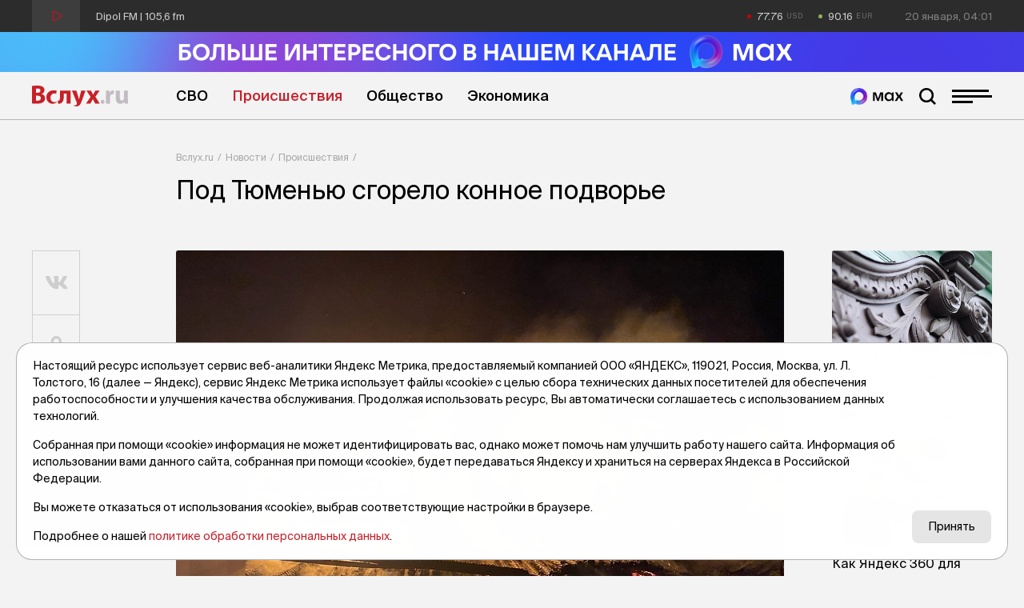

--- FILE ---
content_type: text/html; charset=UTF-8
request_url: https://vsluh.ru/novosti/proisshestviya/pod-tyumenyu-sgorelo-konnoe-podvore_387275/
body_size: 13166
content:
<!DOCTYPE html>
<html lang="ru" prefix="og: http://ogp.me/ns#">
<head>

	<meta charset="utf-8">
	<meta http-equiv="X-UA-Compatible" content="IE=edge">
	<meta name="viewport" content="width=device-width, initial-scale=1">

	<link rel="apple-touch-icon" sizes="180x180" href="/local/templates/main/images/favicon/apple-touch-icon.png">
	<link rel="icon" type="image/png" sizes="32x32" href="/local/templates/main/images/favicon/favicon-32x32.png">
	<link rel="icon" type="image/png" sizes="16x16" href="/local/templates/main/images/favicon/favicon-16x16.png">
	<link rel="manifest" href="/local/templates/main/images/favicon/site.webmanifest">
	<link rel="mask-icon" href="/local/templates/main/images/favicon/safari-pinned-tab.svg" color="#C72128">
	<link rel="shortcut icon" href="/local/templates/main/images/favicon/favicon.ico">
	<meta name="apple-mobile-web-app-title" content="Вслух.ру">
	<meta name="application-name" content="Вслух.ру">
	<meta name="msapplication-TileColor" content="#C72128">
	<meta name="msapplication-config" content="/local/templates/main/images/favicon/browserconfig.xml">
	<meta name="theme-color" content="#ffffff">

	<title>Под Тюменью сгорело конное подворье | Вслух.ru</title>

	
	<!-- open graph -->
	<meta property="og:site_name" content="Вслух.ru">	<meta property="og:type" content="article">	<meta property="og:url" content="https://vsluh.ru/novosti/proisshestviya/pod-tyumenyu-sgorelo-konnoe-podvore_387275/">	<meta property="og:title" content="Под Тюменью сгорело конное подворье">	<meta property="og:description" content="Животные не пострадали, но теперь им негде жить. ">	<meta property="og:image" content="https://vsluh.ru/upload/archive/novosti/proisshestviya/dd6/pod-tyumenyu-sgorelo-konnoe-podvore_387275/images/w060fyf6yyundje64dkqhoj8jm51ll3z.jpg">	<meta property="og:image:secure_url" content="https://vsluh.ru/upload/archive/novosti/proisshestviya/dd6/pod-tyumenyu-sgorelo-konnoe-podvore_387275/images/w060fyf6yyundje64dkqhoj8jm51ll3z.jpg">	<meta property="og:image:width" content="1280">	<meta property="og:image:height" content="960">	<meta property="og:image:type" content="image/jpeg">	<meta property="twitter:url" content="https://vsluh.ru/novosti/proisshestviya/pod-tyumenyu-sgorelo-konnoe-podvore_387275/">	<meta property="twitter:title" content="Под Тюменью сгорело конное подворье">	<meta property="twitter:description" content="Животные не пострадали, но теперь им негде жить. ">	<meta property="twitter:card" content="summary_large_image">	<meta property="twitter:image" content="https://vsluh.ru/upload/archive/novosti/proisshestviya/dd6/pod-tyumenyu-sgorelo-konnoe-podvore_387275/images/w060fyf6yyundje64dkqhoj8jm51ll3z.jpg">	<link rel="image_src" href="https://vsluh.ru/upload/archive/novosti/proisshestviya/dd6/pod-tyumenyu-sgorelo-konnoe-podvore_387275/images/w060fyf6yyundje64dkqhoj8jm51ll3z.jpg">	<meta name="title" content="Под Тюменью сгорело конное подворье">	<!-- /open graph -->

			
						
	<meta http-equiv="Content-Type" content="text/html; charset=UTF-8" />
<meta name="robots" content="index, follow" />
<meta name="keywords" content="Под Тюменью сгорело конное подворье" />
<meta name="description" content="Животные не пострадали, но теперь им негде жить. " />
<link rel="canonical" href="https://vsluh.ru/novosti/proisshestviya/pod-tyumenyu-sgorelo-konnoe-podvore_387275/" />
<script data-skip-moving="true">(function(w, d, n) {var cl = "bx-core";var ht = d.documentElement;var htc = ht ? ht.className : undefined;if (htc === undefined || htc.indexOf(cl) !== -1){return;}var ua = n.userAgent;if (/(iPad;)|(iPhone;)/i.test(ua)){cl += " bx-ios";}else if (/Windows/i.test(ua)){cl += ' bx-win';}else if (/Macintosh/i.test(ua)){cl += " bx-mac";}else if (/Linux/i.test(ua) && !/Android/i.test(ua)){cl += " bx-linux";}else if (/Android/i.test(ua)){cl += " bx-android";}cl += (/(ipad|iphone|android|mobile|touch)/i.test(ua) ? " bx-touch" : " bx-no-touch");cl += w.devicePixelRatio && w.devicePixelRatio >= 2? " bx-retina": " bx-no-retina";if (/AppleWebKit/.test(ua)){cl += " bx-chrome";}else if (/Opera/.test(ua)){cl += " bx-opera";}else if (/Firefox/.test(ua)){cl += " bx-firefox";}ht.className = htc ? htc + " " + cl : cl;})(window, document, navigator);</script>


<link href="/bitrix/cache/css/s1/main/template_fe14d85fff1c09aa6ac3aad70510e7a5/template_fe14d85fff1c09aa6ac3aad70510e7a5_v1.css?1764919847129289" type="text/css"  data-template-style="true" rel="stylesheet" />







	<!-- Yandex.RTB -->
<script data-skip-moving="true">window.yaContextCb=window.yaContextCb||[]</script>
<script data-skip-moving="true" src="https://yandex.ru/ads/system/context.js" async></script>


</head>
<body class="newip">

	<!-- Yandex.Metrika counter -->
<script data-skip-moving="true">
   (function(m,e,t,r,i,k,a){m[i]=m[i]||function(){(m[i].a=m[i].a||[]).push(arguments)};
   m[i].l=1*new Date();
   for (var j = 0; j < document.scripts.length; j++) {if (document.scripts[j].src === r) { return; }}
   k=e.createElement(t),a=e.getElementsByTagName(t)[0],k.async=1,k.src=r,a.parentNode.insertBefore(k,a)})
   (window, document, "script", "https://mc.yandex.ru/metrika/tag.js", "ym");

   ym(55893754, "init", {
        clickmap:true,
        trackLinks:true,
        accurateTrackBounce:true,
        webvisor:true
   });
</script>
<noscript><div><img src="https://mc.yandex.ru/watch/55893754" style="position:absolute; left:-9999px;" alt="" /></div></noscript>
<!-- /Yandex.Metrika counter -->

<!--LiveInternet counter-->
<script data-skip-moving="true">
new Image().src = "//counter.yadro.ru/hit?r"+
escape(document.referrer)+((typeof(screen)=="undefined")?"":
";s"+screen.width+"*"+screen.height+"*"+(screen.colorDepth?
screen.colorDepth:screen.pixelDepth))+";u"+escape(document.URL)+
";h"+escape(document.title.substring(0,150))+
";"+Math.random();</script>
<!--/LiveInternet-->


	<div id="panel"></div>

	<div class="topline">
		<div class="container topline__wrapper">
			<div class="radio topline__left" data-src="https://icecast-sibinformburo.cdnvideo.ru/dipolfm">
				<div class="radio__wrapper">
					<div class="radio__play"></div>
					<div class="radio__title">Dipol FM | 105,6 fm</div>
				</div>
			</div>
			<div class="topline__right">
				<div class="curs topline__curs">
					<div class="curs__item curs--usd curs--red" id="usd">
						<!--'start_frame_cache_usd'-->77.76<!--'end_frame_cache_usd'-->					</div>
					<div class="curs__item curs--eur curs--green" id="eur">
						<!--'start_frame_cache_eur'-->90.16<!--'end_frame_cache_eur'-->					</div>
				</div>
				<div class="topline__datetime" id="datetime"></div>
			</div>
		</div>
	</div>

	<header class="header">
	    <div>
          <a href="https://max.ru/vsluh_ru" target="_blank">
            <picture>
              <source media="(max-width: 768px)" srcset="https://vsluh.ru/local/templates/main/images/Max_banner_mob.png" />
              <img src="https://vsluh.ru/local/templates/main/images/Max_banner_site.png" alt="Max banner"  style="width: 100%; height: auto;">
            </picture>
          </a>
        </div>
		<div class="container">
			<div class="header__wrapper">
				<div class="logo header__logo"><a href="/" class="logo__link">Вслух.ru</a></div>
				<div class="nav header__nav">
					<!--'start_frame_cache_LkGdQn'-->
	<ul class="nav__list">
									<li class="nav__item"><a href="/novosti/svo/" class="nav__link" title="СВО">СВО</a></li>
												<li class="nav__item"><a href="/novosti/proisshestviya/" class="nav__link nav__link--active" title="Происшествия">Происшествия</a></li>
												<li class="nav__item"><a href="/novosti/obshchestvo/" class="nav__link" title="Общество">Общество</a></li>
												<li class="nav__item"><a href="/novosti/ekonomika/" class="nav__link" title="Экономика">Экономика</a></li>
						</ul>
<!--'end_frame_cache_LkGdQn'-->				</div>
				<div class="header__burger">
					<a href="https://max.ru/vsluh_ru" target="_blank" class="max-btn" title="Мы в Мах"></a>
					<div class="search-btn"></div>
					<div class="burger"><span></span></div>
				</div>
				<div class="header__search search">
					<form action="/search/" class="form search__form">
	<input type="submit" value="">
	<input type="text" name="q" value="" maxlength="50" placeholder="Поиск публикации"></form>				</div>
			</div>
		</div>
	</header>
    
    <div class="divider-1_6rem"></div>
    <div class="divider-1_6rem"></div>
	<div class="nav-over">
		<div class="nav-over__wrapper">
			<div class="nav-over__close" data-click=".burger"></div>
			<!--'start_frame_cache_XEVOpk'-->
	<div class="nav-over__list">
									<a href="/novosti/proisshestviya/" class="nav-over__item nav-over__item--active" title="Происшествия">Происшествия</a>
												<a href="/novosti/besedy/" class="nav-over__item" title="Беседы">Беседы</a>
												<a href="/novosti/transport/" class="nav-over__item" title="Транспорт">Транспорт</a>
												<a href="/novosti/obshchestvo/" class="nav-over__item" title="Общество">Общество</a>
												<a href="/novosti/nedvizhimost/" class="nav-over__item" title="Недвижимость">Недвижимость</a>
												<a href="/novosti/obzor/" class="nav-over__item" title="Обзор">Обзор</a>
												<a href="/novosti/politika/" class="nav-over__item" title="Политика">Политика</a>
												<a href="/novosti/kultura/" class="nav-over__item" title="Культура">Культура</a>
												<a href="/novosti/dengi/" class="nav-over__item" title="Деньги">Деньги</a>
												<a href="/novosti/podkasty/" class="nav-over__item" title="Подкасты">Подкасты</a>
												<a href="/novosti/sport/" class="nav-over__item" title="Спорт">Спорт</a>
												<a href="/novosti/ekonomika/" class="nav-over__item" title="Экономика">Экономика</a>
												<a href="/spetsproekty/" class="nav-over__item" title="Спецпроекты">Спецпроекты</a>
												<a href="/novosti/archive/" class="nav-over__item" title="Архив новостей">Архив новостей</a>
												<a href="/archive/" class="nav-over__item" title="Печатное издание">Печатное издание</a>
												<a href="/gibdd/" class="nav-over__item" title="ГИБДД">ГИБДД</a>
						</div>
<!--'end_frame_cache_XEVOpk'-->			<!--'start_frame_cache_g8taYv'-->
	<div class="social-over nav-over__social">
					<div class="social-over__item"><a href="https://vk.com/vsluh_ru" class="social-over__link" title="Vk" target="_blank">Vk</a></div>
					<div class="social-over__item"><a href="https://ok.ru/group/57280217481262" class="social-over__link" title="Odnoklassniki" target="_blank">Odnoklassniki</a></div>
					<div class="social-over__item"><a href="https://t.me/vsluh_tmn" class="social-over__link" title="Telegram" target="_blank">Telegram</a></div>
					<div class="social-over__item"><a href="https://dzen.ru/vsluh_ru" class="social-over__link" title="Dzen" target="_blank">Dzen</a></div>
			</div>
<!--'end_frame_cache_g8taYv'-->		</div>
	</div>
	<div class="content">

					<div class="container"><div class="content-detail__wrapper"><div class="content-detail__left"></div><div class="bread content-detail__center"><div class="bread__wrapper"><div class="bread__path"><div class="bread__item"><a href="/" class="bread__link" title="Вслух.ru">Вслух.ru</a></div><div class="bread__item"><a href="/novosti/" class="bread__link" title="Новости">Новости</a></div><div class="bread__item"><a href="/novosti/proisshestviya/" class="bread__link" title="Происшествия">Происшествия</a></div></div><h1 class="bread__title">Под Тюменью сгорело конное подворье</h1></div></div><div class="content-detail__right"></div></div></div><script type="application/ld+json">{"@context": "http://schema.org","@graph": [{"@type": "BreadcrumbList","itemListElement":[{"@type": "ListItem", "position": 1, "item": {"@id": "https://vsluh.ru/", "name": "Вслух.ru"}},{"@type": "ListItem", "position": 2, "item": {"@id": "https://vsluh.ru/novosti/", "name": "Новости"}},{"@type": "ListItem", "position": 3, "item": {"@id": "https://vsluh.ru/novosti/proisshestviya/", "name": "Происшествия"}}]}]}</script>		
<div class="container">
	<div class="content-detail__wrapper">
		<div class="content-detail__left">
			<div class="divider-4rem"></div>
<div class="share">
	<div class="share__items">
		<a href="#" data-share="vk" data-url="https://vsluh.ru/novosti/proisshestviya/pod-tyumenyu-sgorelo-konnoe-podvore_387275/" title="Поделиться в vk" class="share__link share__link--vk"><i class="fab fa-vk"></i></a>
				<a href="#" data-share="ok" data-url="https://vsluh.ru/novosti/proisshestviya/pod-tyumenyu-sgorelo-konnoe-podvore_387275/" title="Поделиться в одноклассниках" class="share__link share__link--odnoklassniki"><i class="fab fa-odnoklassniki"></i></a>
				<a href="#" data-share="tg" data-url="https://vsluh.ru/novosti/proisshestviya/pod-tyumenyu-sgorelo-konnoe-podvore_387275/" title="Поделиться в telegram" class="share__link share__link--telegram"><i class="fab fa-telegram-plane"></i></a>
	</div>
</div>		</div>
		<div class="content-detail__center">
			<div class="divider-4rem"></div>
			<!-- новость dd6 -->
			<div class="post">
															<div class="">
							<div class="swiper-container swiper-container-main">
								<div class="swiper-wrapper">
																			<div class="swiper-slide">
											<a href="/upload/archive/novosti/proisshestviya/dd6/pod-tyumenyu-sgorelo-konnoe-podvore_387275/images/w060fyf6yyundje64dkqhoj8jm51ll3z.jpg" data-fancybox="slider" data-width="1280" data-height="960" title="Под Тюменью сгорело конное подворье" data-caption="Под Тюменью сгорело конное подворье" class="swiper-link">
												<img class="swiper-img swiper-lazy" src="/upload/resize_cache/archive/novosti/proisshestviya/dd6/pod-tyumenyu-sgorelo-konnoe-podvore_387275/images/200_200_0/w060fyf6yyundje64dkqhoj8jm51ll3z.jpg" data-src="/upload/resize_cache/archive/novosti/proisshestviya/dd6/pod-tyumenyu-sgorelo-konnoe-podvore_387275/images/760_760_0/w060fyf6yyundje64dkqhoj8jm51ll3z.jpg" alt="Под Тюменью сгорело конное подворье">
											</a>
										</div>
																	</div>
								<div class="swiper-controls">
									<div class="swiper-button swiper-button-prev"></div>
									<div class="swiper-pagination"></div>
									<div class="swiper-button swiper-button-next"></div>
								</div>
							</div>
						</div>
													<div class="post__labels-author-date">
					<div class="label label--big post__labels">
						<a href="/novosti/proisshestviya/" title="Происшествия" class="label__item">Происшествия</a>
											</div>
					<div class="post__author">Вслух.ру</div>
					<div class="post__date">17 октября 2022, 10:34</div>
				</div>
									<div class="post__tags">
													<div data-href="/search/?tags=новости Тюмени" class="post__tag">#новости Тюмени</div>
													<div data-href="/search/?tags=пожар" class="post__tag">#пожар</div>
													<div data-href="/search/?tags=конюшня" class="post__tag">#конюшня</div>
													<div data-href="/search/?tags=атаман" class="post__tag">#атаман</div>
													<div data-href="/search/?tags=животные" class="post__tag">#животные</div>
																	</div>
								<h2 class="post__anons">Животные не пострадали, но теперь им негде жить. </h2>				<!--'start_frame_cache_retell'-->								<!--'end_frame_cache_retell'-->									<div class="post__text">
						<p>Под Тюменью сгорело казачье подворье, уничтожена большая конюшня. Об&nbsp;этом сообщает пресс-служба регионального управления МЧС.</p><p>Пожар случился в&nbsp;ночь с&nbsp;14 на&nbsp;15&nbsp;октября в&nbsp;районе деревни Штакульской Нижнетавдинского района. В&nbsp;результате огонь повредил конюшню на&nbsp;площади 189 квадратных метров. Причина пожара и&nbsp;ущерб в&nbsp;настоящее время устанавливаются.</p><p>Подворье, возглавляемое казачьим атаманом <strong>Игорем Вьюховым</strong>, <a href="https://vsluh.ru/novosti/transport/v-tyumeni-mozhno-poparitsya-v-bane-po-chernomu_291596/">известно сохранением традиций</a> и&nbsp;любовью к&nbsp;животным. &laquo;Огнеборцы спасли из&nbsp;огня девять коров и&nbsp;11 коз. Из&nbsp;зоны опасных факторов пожара выведено более 10 лошадей и&nbsp;жеребят&raquo;,&nbsp;&mdash; отчитались в&nbsp;противопожарном ведомстве.</p><p>&laquo;Лошади, живущие в&nbsp;конюшне, чудом уцелели, потому что в&nbsp;это время находились на&nbsp;выпасе&raquo;,&nbsp;&mdash; сообщила тюменка <strong>Екатерина Отмахова</strong>. Она&nbsp;же объявила о&nbsp;сборе средств на&nbsp;восстановление дома для животных.</p><p><a href="/upload/archive/novosti/proisshestviya/dd6/pod-tyumenyu-sgorelo-konnoe-podvore_387275/images/rzohr49rj5ache1mk3bh10eglojjm2tu.jpg" data-fancybox="images-text" data-width="1280" data-height="960" title="Под Тюменью сгорело конное подворье" data-caption=""><img class="lazy" src="/upload/resize_cache/archive/novosti/proisshestviya/dd6/pod-tyumenyu-sgorelo-konnoe-podvore_387275/images/200_200_0/rzohr49rj5ache1mk3bh10eglojjm2tu.jpg" data-src="/upload/resize_cache/archive/novosti/proisshestviya/dd6/pod-tyumenyu-sgorelo-konnoe-podvore_387275/images/760_760_0/rzohr49rj5ache1mk3bh10eglojjm2tu.jpg" alt="Под Тюменью сгорело конное подворье"></a></p><p>&laquo;Они остались в&nbsp;зиму без крыши над головой, грядут морозы, а&nbsp;с&nbsp;нынешней обстановкой и&nbsp;ценами атаману не&nbsp;потянуть большую сумму затрат на&nbsp;постройку. Просим помощи на&nbsp;постройку конюшни, в&nbsp;короткие сроки нужно восстановить кров лошадям. Любая сумма будет важна, любой хвостик на&nbsp;карте можно отправить&raquo;,&nbsp;&mdash; сказала она.</p><p>Реквизиты для перевода можно найти <a href="http://vk.com/dvor72">в&nbsp;группе &laquo;&bdquo;Казачье подворье&ldquo; Прогулки на&nbsp;лошадях&raquo;.</a></p><p>Напомним, <a href="https://vsluh.ru/novosti/proisshestviya/ognennoe-zarevo-na-nebe-tobolska-napugalo-zhiteley_387274/">о</a><a href="https://vsluh.ru/novosti/proisshestviya/ognennoe-zarevo-na-nebe-tobolska-napugalo-zhiteley_387274/">гненное зарево на&nbsp;небе Тобольска</a> напугало жителей. А&nbsp;на&nbsp;прошлой неделе на&nbsp;пожаре в&nbsp;Тобольском районе <a href="https://vsluh.ru/novosti/proisshestviya/pozhiloy-chelovek-pogib-na-pozhare-v-tyumenskoy-oblasti_387207/">погиб пожилой человек</a>.</p>													<p><em>Фото: Екатерина Отмахова</em></p>
											</div>
								<!--'start_frame_cache_vote'-->								<!--'end_frame_cache_vote'-->				<!--'start_frame_cache_comments'-->								<!--'end_frame_cache_comments'-->				<!--'start_frame_cache_postfix'-->				<!-- postfix -->
<div class="postfix">
	<div class="postfix__links">
		<a target="_blank" class="postfix__link" href="https://t.me/vsluh_tmn"><i class="fab fa-telegram-plane"></i></a>
		<!-- <a target="_blank" class="postfix__link" href="https://zen.yandex.ru/id/5e20279f028d6800b1143138"><i class="fab fa-yandex"></i></a> -->
		<a target="_blank" class="postfix__link" href="https://vk.com/vsluh_ru"><i class="fab fa-vk"></i></a>
		<a target="_blank" class="postfix__link" href="https://max.ru/vsluh_ru">
			<img src="https://vsluh.ru/local/templates/main/images/Tyumen-Time_Bright.png" alt="Мы в Мах">
		</a>
	</div>
	<div class="postfix__text">
		Неудобно на&nbsp;сайте? Читайте самое интересное в&nbsp;<a target="_blank" href="https://t.me/vsluh_tmn">Telegram</a>,&nbsp;самое полезное в&nbsp;<!--<a target="_blank" href="https://zen.yandex.ru/id/5e20279f028d6800b1143138">Яндекс-Дзен</a>--><a target="_blank" href="https://vk.com/vsluh_ru">Vk</a>&nbsp;и&nbsp;самое актуальное в <a target="_blank" href="https://max.ru/vsluh_ru">MAX</a> 
	</div>
</div> 				<!--'end_frame_cache_postfix'-->			</div>
			<!-- яндекс материалы -->
			<script type="application/ld+json">
				{
					"@context": "http://schema.org",
					"@graph": [
						{
							"@type": "NewsArticle",
							"@id": "https://vsluh.ru/novosti/proisshestviya/pod-tyumenyu-sgorelo-konnoe-podvore_387275/",
							"headline": "Под Тюменью сгорело конное подворье",
							"alternativeHeadline": "Животные не пострадали, но теперь им негде жить. ",
							"datePublished": "17.10.2022 10:34:34",
							"dateModified": "17.10.2022 10:33:38",
							"text": "Под Тюменью сгорело казачье подворье, уничтожена большая конюшня. Об&nbsp;этом сообщает пресс-служба регионального управления МЧС.Пожар случился в&nbsp;ночь с&nbsp;14 на&nbsp;15&nbsp;октября в&nbsp;районе деревни Штакульской Нижнетавдинского района. В&nbsp;результате огонь повредил конюшню на&nbsp;площади 189 квадратных метров. Причина пожара и&nbsp;ущерб в&nbsp;настоящее время устанавливаются.Подворье, возглавляемое казачьим атаманом Игорем Вьюховым, известно сохранением традиций и&nbsp;любовью к&nbsp;животным. &laquo;Огнеборцы спасли из&nbsp;огня девять коров и&nbsp;11 коз. Из&nbsp;зоны опасных факторов пожара выведено более 10 лошадей и&nbsp;жеребят&raquo;,&nbsp;&mdash; отчитались в&nbsp;противопожарном ведомстве.&laquo;Лошади, живущие в&nbsp;конюшне, чудом уцелели, потому что в&nbsp;это время находились на&nbsp;выпасе&raquo;,&nbsp;&mdash; сообщила тюменка Екатерина Отмахова. Она&nbsp;же объявила о&nbsp;сборе средств на&nbsp;восстановление дома для животных.&laquo;Они остались в&nbsp;зиму без крыши над головой, грядут морозы, а&nbsp;с&nbsp;нынешней обстановкой и&nbsp;ценами атаману не&nbsp;потянуть большую сумму затрат на&nbsp;постройку. Просим помощи на&nbsp;постройку конюшни, в&nbsp;короткие сроки нужно восстановить кров лошадям. Любая сумма будет важна, любой хвостик на&nbsp;карте можно отправить&raquo;,&nbsp;&mdash; сказала она.Реквизиты для перевода можно найти в&nbsp;группе &laquo;&bdquo;Казачье подворье&ldquo; Прогулки на&nbsp;лошадях&raquo;.Напомним, огненное зарево на&nbsp;небе Тобольска напугало жителей. А&nbsp;на&nbsp;прошлой неделе на&nbsp;пожаре в&nbsp;Тобольском районе погиб пожилой человек.",
							"author": [
								{"@type": "Person", "name": "Вслух.ру"}
							],
							"url": "https://vsluh.ru/novosti/proisshestviya/pod-tyumenyu-sgorelo-konnoe-podvore_387275/",
							"publisher": {
								"@type": "Organization",
								"name": "Вслух.ру",
								"url": "https://vsluh.ru",
								"logo": {
									"@type": "ImageObject",
									"url": "/local/templates/main/images/logo.svg"
								}
							}
						}
					]
				}
			</script>
			<div class="divider-0_8rem"></div>
			<!--'start_frame_cache_recomendcontent'-->			
<!-- Yandex.RTB R-A-3987254-7 -->
<div id="yandex_rtb_R-A-3987254-7"></div>
			<!--'end_frame_cache_recomendcontent'-->			<div class="news-also">
				<!--'start_frame_cache_also'-->				
<div class="divider-1_2rem"></div>
<!-- дополнительные новости -->
<div class="post-section">
	<div class="post-section__title display-inline-block">
		<div class="post-section__title-link">Последние новости</div>
	</div>
	<div class="divider-4_8rem"></div>
</div>
<div class="post-list">
					<div class="post-list__item" id="bx_651765591_423507">
			<div class="post-list__author-date">
				<div class="post-list__author">Вслух.ру</div>
				<div class="post-list__date">20 января, 08:54</div>
			</div>
			<a href="/novosti/proisshestviya/prokuratura-provodit-proverku-v-tyumenskoy-bolnitse-posle-silnogo-ozhoga-patsientki_423507/" title="Прокуратура проводит проверку в тюменской больнице после сильного ожога пациентки" class="post-list__link">
				<div class="post-list__left">
					<div class="post-list__img ibg">
						<img src="/upload/resize_cache/iblock/0a9/500_500_0/lvpisuthd9rezok52hb9mplxdie06ok4.jpg" alt="Прокуратура проводит проверку в тюменской больнице после сильного ожога пациентки">
					</div>
				</div>
				<div class="post-list__right">
					<div class="post-list__name">Прокуратура проводит проверку в тюменской больнице после сильного ожога пациентки</div>
					<div class="post-list__anons">Привлечены специалисты Росздравнадзора.</div>
											<div class="post-list__tags">
															<div data-href="/search/?tags=прокуратура" class="post-list__tag">#прокуратура</div>
															<div data-href="/search/?tags=проверка" class="post-list__tag">#проверка</div>
															<div data-href="/search/?tags=больница" class="post-list__tag">#больница</div>
															<div data-href="/search/?tags=ОКБ №2" class="post-list__tag">#ОКБ №2</div>
															<div data-href="/search/?tags=ожоги" class="post-list__tag">#ожоги</div>
															<div data-href="/search/?tags=Тюмень" class="post-list__tag">#Тюмень</div>
															<div data-href="/search/?tags=новости Тюмени" class="post-list__tag">#новости Тюмени</div>
															<div data-href="/search/?tags=тк" class="post-list__tag">#тк</div>
													</div>
									</div>
			</a>
		</div>
					<div class="post-list__item" id="bx_651765591_423506">
			<div class="post-list__author-date">
				<div class="post-list__author">Вслух.ру</div>
				<div class="post-list__date">20 января, 08:17</div>
			</div>
			<a href="/novosti/proisshestviya/tyumenskiy-pensioner-obmenyal-14-8-mln-rubley-na-kilogramm-zolota-i-otdal-moshennikam_423506/" title="Тюменский пенсионер обменял 14,8 млн рублей на килограмм золота и отдал мошенникам" class="post-list__link">
				<div class="post-list__left">
					<div class="post-list__img ibg">
						<img src="/upload/resize_cache/iblock/3fb/500_500_0/1erw4ze84ml6ryaoaol1vpwi0osogzmz.jpg" alt="Тюменский пенсионер обменял 14,8 млн рублей на килограмм золота и отдал мошенникам">
					</div>
				</div>
				<div class="post-list__right">
					<div class="post-list__name">Тюменский пенсионер обменял 14,8 млн рублей на килограмм золота и отдал мошенникам</div>
					<div class="post-list__anons">Расследуется уголовное дело.</div>
											<div class="post-list__tags">
															<div data-href="/search/?tags=мошенники" class="post-list__tag">#мошенники</div>
															<div data-href="/search/?tags=мошенничество" class="post-list__tag">#мошенничество</div>
															<div data-href="/search/?tags=прокуратура" class="post-list__tag">#прокуратура</div>
															<div data-href="/search/?tags=уголовное дело" class="post-list__tag">#уголовное дело</div>
															<div data-href="/search/?tags=деньги" class="post-list__tag">#деньги</div>
															<div data-href="/search/?tags=золото" class="post-list__tag">#золото</div>
															<div data-href="/search/?tags=Тюмень" class="post-list__tag">#Тюмень</div>
															<div data-href="/search/?tags=новости Тюмени" class="post-list__tag">#новости Тюмени</div>
															<div data-href="/search/?tags=тк" class="post-list__tag">#тк</div>
													</div>
									</div>
			</a>
		</div>
					<div class="post-list__item" id="bx_651765591_423492">
			<div class="post-list__author-date">
				<div class="post-list__author">Вслух.ру</div>
				<div class="post-list__date">20 января, 07:29</div>
			</div>
			<a href="/novosti/transport/v-tyumeni-segodnya-mogut-otklyuchit-svetofory-na-ulitsakh-samartseva-i-dambovskoy_423492/" title="В Тюмени сегодня могут отключить светофоры на улицах Самарцева и Дамбовской" class="post-list__link">
				<div class="post-list__left">
					<div class="post-list__img ibg">
						<img src="/upload/resize_cache/iblock/f65/500_500_0/v2qlcam513yzklnc8mq7wbzx5g4lo5fu.jpg" alt="В Тюмени сегодня могут отключить светофоры на улицах Самарцева и Дамбовской">
					</div>
				</div>
				<div class="post-list__right">
					<div class="post-list__name">В Тюмени сегодня могут отключить светофоры на улицах Самарцева и Дамбовской</div>
					<div class="post-list__anons">Там пройдут плановые работы на сетях.<br />
</div>
											<div class="post-list__tags">
															<div data-href="/search/?tags=тюменьгортранс" class="post-list__tag">#тюменьгортранс</div>
															<div data-href="/search/?tags=светофоры" class="post-list__tag">#светофоры</div>
															<div data-href="/search/?tags=отключения" class="post-list__tag">#отключения</div>
															<div data-href="/search/?tags=Тюмень" class="post-list__tag">#Тюмень</div>
															<div data-href="/search/?tags=новости Тюмени" class="post-list__tag">#новости Тюмени</div>
															<div data-href="/search/?tags=тк" class="post-list__tag">#тк</div>
													</div>
									</div>
			</a>
		</div>
					<div class="post-list__item" id="bx_651765591_423511">
			<div class="post-list__author-date">
				<div class="post-list__author">Вслух.ру</div>
				<div class="post-list__date">20 января, 07:14</div>
			</div>
			<a href="/novosti/obshchestvo/v-tobolske-i-ishime-20-yanvarya-obyavili-aktirovku-dlya-nachalnykh-klassov_423511/" title="В Тобольске и Ишиме 20 января объявили актировку для начальных классов" class="post-list__link">
				<div class="post-list__left">
					<div class="post-list__img ibg">
						<img src="/upload/resize_cache/iblock/fb8/500_500_0/w10u098038ecy65rppjzarm9sv2hb5w8.jpg" alt="В Тобольске и Ишиме 20 января объявили актировку для начальных классов">
					</div>
				</div>
				<div class="post-list__right">
					<div class="post-list__name">В Тобольске и Ишиме 20 января объявили актировку для начальных классов</div>
					<div class="post-list__anons">В Тюмени занятия пройдут в обычном режиме.</div>
											<div class="post-list__tags">
															<div data-href="/search/?tags=актировка" class="post-list__tag">#актировка</div>
															<div data-href="/search/?tags=школа" class="post-list__tag">#школа</div>
															<div data-href="/search/?tags=школьники" class="post-list__tag">#школьники</div>
															<div data-href="/search/?tags=мороз" class="post-list__tag">#мороз</div>
															<div data-href="/search/?tags=холод" class="post-list__tag">#холод</div>
															<div data-href="/search/?tags=Тобольск" class="post-list__tag">#Тобольск</div>
															<div data-href="/search/?tags=Ишим" class="post-list__tag">#Ишим</div>
															<div data-href="/search/?tags=Тюмень" class="post-list__tag">#Тюмень</div>
															<div data-href="/search/?tags=Тюменская область" class="post-list__tag">#Тюменская область</div>
															<div data-href="/search/?tags=тк" class="post-list__tag">#тк</div>
													</div>
									</div>
			</a>
		</div>
					<div class="post-list__item" id="bx_651765591_423510">
			<div class="post-list__author-date">
				<div class="post-list__author">Вслух.ру</div>
				<div class="post-list__date">20 января, 07:00</div>
			</div>
			<a href="/novosti/obshchestvo/poka-vy-spali-moshchnaya-magnitnaya-burya-izmeneniya-v-sisteme-vse-vklyucheno-i-luchshie-mesyatsy-dl_423510/" title="Пока вы спали: мощная магнитная буря, изменения в системе &quot;все включено&quot; и лучшие месяцы для отпуска" class="post-list__link">
				<div class="post-list__left">
					<div class="post-list__img ibg">
						<img src="/upload/resize_cache/iblock/bfc/500_500_0/sc07f513qx6r3tghltpaubfeu5dy1zb9.jpeg" alt="Пока вы спали: мощная магнитная буря, изменения в системе &quot;все включено&quot; и лучшие месяцы для отпуска">
					</div>
				</div>
				<div class="post-list__right">
					<div class="post-list__name">Пока вы спали: мощная магнитная буря, изменения в системе &quot;все включено&quot; и лучшие месяцы для отпуска</div>
					<div class="post-list__anons">Актуальные новости России и мира - в нашем обзоре.</div>
											<div class="post-list__tags">
															<div data-href="/search/?tags=новости России" class="post-list__tag">#новости России</div>
															<div data-href="/search/?tags=новости мира" class="post-list__tag">#новости мира</div>
															<div data-href="/search/?tags=события" class="post-list__tag">#события</div>
															<div data-href="/search/?tags=тк" class="post-list__tag">#тк</div>
													</div>
									</div>
			</a>
		</div>
	</div>
				<!--'end_frame_cache_also'-->			</div>
		</div>
		<div class="content-detail__right">
			<!--'start_frame_cache_spetsproekty'-->			
	<div class="divider-4rem"></div>
	<div class="cards-right">
								<div class="cards-right__item">
				<a href="/long/tum_nalichniki/" title="«Сделано в Сибири»: чем уникальны тюменские наличники? " class="cards-right__link" id="bx_1373509569_413158">
					<div class="cards-right__img ibg">
						<img class="lazy" src="/local/templates/main/images/pixel.gif" data-src="/upload/resize_cache/iblock/e00/500_500_0/sl105agdxmgidrghnfbshewnrnsc0oa5.jpg" alt="«Сделано в Сибири»: чем уникальны тюменские наличники? ">
					</div>
					<div class="cards-right__name">«Сделано в Сибири»: чем уникальны тюменские наличники? </div>
				</a>
			</div>
								<div class="cards-right__item">
				<a href="/long/yandex360/" title="Как Яндекс 360 для бизнеса помогает создавать автономные онлайн-офисы" class="cards-right__link" id="bx_1373509569_412968">
					<div class="cards-right__img ibg">
						<img class="lazy" src="/local/templates/main/images/pixel.gif" data-src="/upload/resize_cache/iblock/859/500_500_0/3u45neet6cfwihzj1ox4uacx4fh7a6px.jpg" alt="Как Яндекс 360 для бизнеса помогает создавать автономные онлайн-офисы">
					</div>
					<div class="cards-right__name">Как Яндекс 360 для бизнеса помогает создавать автономные онлайн-офисы</div>
				</a>
			</div>
			</div>
			<!--'end_frame_cache_spetsproekty'-->			<!--'start_frame_cache_recomend'-->			<div class="divider-4rem"></div>
<div class="recomend">
		<div class="recomend__item">
		<!-- Yandex.RTB R-A-3987254-2 -->
		<div id="yandex_rtb_R-A-3987254-2"></div>
			</div>
</div>			<!--'end_frame_cache_recomend'-->		</div>
	</div>
</div>
		<div class="container">
	<div class="divider-4_8rem"></div>
	<div class="content__wrapper">
		<div class="recomend">
			<div class="recomend__item">
				<script data-skip-moving="true" async src="https://tabun.info/out/index.php"></script>
			</div>
		</div>
	</div>
</div>
	</div>

	<footer class="footer">
		<div class="container footer__wrapper">
			<div class="footer__nav">
				<!--'start_frame_cache_rIpOz9'-->
	<div class="footer__nav-list">
								<div class="footer__nav-item">
				<a href="/novosti/svo/" title="СВО">СВО</a>
			</div>
								<div class="footer__nav-item">
				<a href="/novosti/proisshestviya/" title="Происшествия">Происшествия</a>
			</div>
								<div class="footer__nav-item">
				<a href="/novosti/besedy/" title="Беседы">Беседы</a>
			</div>
								<div class="footer__nav-item">
				<a href="/novosti/ekonomim/" title="Экономим">Экономим</a>
			</div>
								<div class="footer__nav-item">
				<a href="/novosti/transport/" title="Транспорт">Транспорт</a>
			</div>
								<div class="footer__nav-item">
				<a href="/novosti/obshchestvo/" title="Общество">Общество</a>
			</div>
								<div class="footer__nav-item">
				<a href="/novosti/nedvizhimost/" title="Недвижимость">Недвижимость</a>
			</div>
								<div class="footer__nav-item">
				<a href="/novosti/obzor/" title="Обзор">Обзор</a>
			</div>
								<div class="footer__nav-item">
				<a href="/novosti/politika/" title="Политика">Политика</a>
			</div>
								<div class="footer__nav-item">
				<a href="/novosti/kultura/" title="Культура">Культура</a>
			</div>
								<div class="footer__nav-item">
				<a href="/novosti/dengi/" title="Деньги">Деньги</a>
			</div>
								<div class="footer__nav-item">
				<a href="/novosti/podkasty/" title="Подкасты">Подкасты</a>
			</div>
								<div class="footer__nav-item">
				<a href="/novosti/sport/" title="Спорт">Спорт</a>
			</div>
								<div class="footer__nav-item">
				<a href="/novosti/obrazovanie/" title="Образование">Образование</a>
			</div>
								<div class="footer__nav-item">
				<a href="/novosti/afisha/" title="Афиша">Афиша</a>
			</div>
								<div class="footer__nav-item">
				<a href="/novosti/ekonomika/" title="Экономика">Экономика</a>
			</div>
								<div class="footer__nav-item">
				<a href="/novosti/tekhnologii/" title="Технологии">Технологии</a>
			</div>
								<div class="footer__nav-item">
				<a href="/novosti/turizm/" title="Туризм">Туризм</a>
			</div>
								<div class="footer__nav-item">
				<a href="/novosti/strana-i-mir/" title="Страна и мир">Страна и мир</a>
			</div>
								<div class="footer__nav-item">
				<a href="/novosti/zdorove/" title="Здоровье">Здоровье</a>
			</div>
								<div class="footer__nav-item">
				<a href="/novosti/instruktsiya/" title="Инструкция">Инструкция</a>
			</div>
								<div class="footer__nav-item">
				<a href="/novosti/tek/" title="ТЭК">ТЭК</a>
			</div>
								<div class="footer__nav-item">
				<a href="/novosti/pogoda/" title="Погода">Погода</a>
			</div>
								<div class="footer__nav-item">
				<a href="/novosti/eda/" title="Еда">Еда</a>
			</div>
									</div>
				<div class="divider-4rem"></div>
				<div class="footer__nav-list">
						<div class="footer__nav-item">
				<a href="/video/" title="Видео">Видео</a>
			</div>
								<div class="footer__nav-item">
				<a href="/galerei/" title="Галереи">Галереи</a>
			</div>
								<div class="footer__nav-item">
				<a href="/novosti/" title="Новости">Новости</a>
			</div>
								<div class="footer__nav-item">
				<a href="/novosti/theme/" title="Темы новостей">Темы новостей</a>
			</div>
								<div class="footer__nav-item">
				<a href="/novosti/archive/" title="Архив новостей">Архив новостей</a>
			</div>
								<div class="footer__nav-item">
				<a href="/spetsproekty/" title="Спецпроекты">Спецпроекты</a>
			</div>
								<div class="footer__nav-item">
				<a href="/archive/" title="Печатное издание">Печатное издание</a>
			</div>
								<div class="footer__nav-item">
				<a href="/gibdd/" title="ГИБДД">ГИБДД</a>
			</div>
			</div>
<!--'end_frame_cache_rIpOz9'-->			</div>
			<div class="social footer__top">
				<!--'start_frame_cache_NMQc3w'-->
	<div class="social__wrapper">
								<a href="https://vk.com/vsluh_ru" class="social__link social__link--vk" target="_blank" title="Vk"><i class="fab fa-vk"></i></a>
								<a href="https://ok.ru/group/57280217481262" class="social__link social__link--odnoklassniki" target="_blank" title="Odnoklassniki"><i class="fab fa-odnoklassniki"></i></a>
								<a href="https://t.me/vsluh_tmn" class="social__link social__link--telegram" target="_blank" title="Telegram"><i class="fab fa-telegram-plane"></i></a>
								<a href="https://dzen.ru/vsluh_ru" class="social__link social__link--dzen" target="_blank" title="Dzen"><i class="fab fa-yandex"></i></a>
				<a href="https://max.ru/vsluh_ru" target="_blank" class="social__link social__link--max">
          <img src="https://vsluh.ru/local/templates/main/images/Tyumen-Time_Dark.png" class="icon base">
          <img src="https://vsluh.ru/local/templates/main/images/Tyumen-Time_Bright.png" class="icon hover">
        </a>
	</div>
<!--'end_frame_cache_NMQc3w'-->			</div>
			<div class="footer__center">
				<div class="footer__info">
					<div class="footer__info-inner">
						Сетевое издание &laquo;Тюменская интернет-газета "Вслух.ру"&raquo; зарегистрировано Федеральной службой по&nbsp;надзору в&nbsp;сфере связи, информационных технологий и&nbsp;массовых коммуникаций (Роскомнадзор), серия Эл &#8470;ФС77-78856 от&nbsp;07.08.2020&nbsp;г. Учредитель: Автономная некоммерческая организация &laquo;Телерадиокомпания "Тюменское время"&raquo;.<br><br>Подпись &laquo;партнерская новость&raquo; в&nbsp;материалах означает, что информация имеет рекламный характер.<br><br><a href="/upload/Politika-ANO-TRK-Tyumenskoye-vremya.pdf" target="_blank">Политика конфиденциальности</a>
<!--Сетевое издание зарегистрировано Федеральной службой по надзору в сфере связи, информационных технологий и массовых коммуникаций (Роскомнадзор), ЭЛ № ФС 77 — 78856 от 07.08.2020. Учредитель: Закрытое акционерное общество «Информационное агентство <a href="https://sibinformburo.ru" target="_blank">«Сибинформбюро»</a>.-->
					</div>
				</div>
				<div class="footer__contacts">
					<div class="footer__contacts-inner">
						Редакция: 625035, Тюмень, пр. Геологоразведчиков, 28А<br>
<a href="tel:+73452688905">(3452) 68-89-05</a><br>
<a href="mailto:edit@vsluh.ru">edit@vsluh.ru</a><br><br>
Главный редактор: Панкина Т.Ю.<br>
<a href="mailto:kika@vsluh.ru">kika@vsluh.ru</a><br><br>
По вопросам рекламы:<br>
<a href="tel:+73452688978">(3452) 68-89-78</a><br>
<a href="mailto:kotovaev@sibinformburo.ru">kotovaev@sibinformburo.ru</a><br>
<a href="mailto:mim@vsluh.ru">mim@vsluh.ru</a>					</div>
					<!-- <a href="https://metrika.yandex.ru/stat/?id=55893754&from=informer" class="footer__metrika" target="_blank" rel="nofollow"></a> -->
					<a href="https://metrika.yandex.ru/stat/?id=55893754&amp;from=informer" class="footer__metrika" target="_blank" rel="nofollow"><img src="https://informer.yandex.ru/informer/55893754/3_0_B9B9B9FF_999999FF_1_pageviews" style="width:88px; height:31px; border:0;" alt="Яндекс.Метрика" title="Яндекс.Метрика: данные за сегодня (просмотры, визиты и уникальные посетители)" class="ym-advanced-informer" data-cid="55893754" data-lang="ru" /></a>
				</div>
			</div>
			<div class="footer__bottom">
				<div class="copy footer__copy">
					<div class="copy__wrapper">
						&copy; 2000-2026 Тюменская интернет-газета «Вслух.ру»<br><a href="/sitemap/">Карта сайта</a>					</div>
				</div>
				<div class="age footer__age">
					<div class="age__wrapper">16+</div>
				</div>
			</div>
		</div>
		<a href="/bitrix/" class="footer__bitrix" rel="nofollow"></a>
	</footer>
	<div class="totop" data-scroll="body">
		<svg fill="none" height="50" viewBox="0 0 50 50" width="50" xmlns="http://www.w3.org/2000/svg"><circle cx="25" cy="25" r="25"/><path clip-rule="evenodd" d="m24.5263 22.2094 7.4008 7.2642 1.1255-1.1047-8.5263-8.369-8.5263 8.369 1.1255 1.1047z" fill-rule="evenodd"/></g></svg>
	</div>

			<!-- Yandex.RTB R-A-3987254-6 -->
			
	<div class="cookies" id="cookies">
    <p>Настоящий ресурс использует сервис веб-аналитики Яндекс Метрика, предоставляемый компанией ООО «ЯНДЕКС», 119021, Россия, Москва, ул. Л. Толстого, 16 (далее — Яндекс), сервис Яндекс Метрика использует файлы «cookie» с целью сбора технических данных посетителей для обеспечения работоспособности и улучшения качества обслуживания. Продолжая использовать ресурс, Вы автоматически соглашаетесь с использованием данных технологий.</p>
    <p>Собранная при помощи «cookie» информация не может идентифицировать вас, однако может помочь нам улучшить работу нашего сайта. Информация об использовании вами данного сайта, собранная при помощи «cookie», будет передаваться Яндексу и храниться на серверах Яндекса в Российской Федерации.</p>
    <p>Вы можете отказаться от использования «cookie», выбрав соответствующие настройки в браузере.</p>
    <p>Подробнее о нашей <a href="/upload/Politika-ANO-TRK-Tyumenskoye-vremya.pdf" target="_blank">политике обработки персональных данных</a>.</p>
    <span id="cookies_accept">Принять</span>
</div>

<style>
	@keyframes cookie {
		0% {opacity: 0; transform: translateY(100px);}
		100% {opacity: 1; transform: translateY(0);}
	}
	.cookies {
		font-size: 12px;
		box-sizing: border-box;
		position: fixed;
		z-index: 999;
		left: 0;
		bottom: 0;
		width: calc(100% - 20px);
		margin: 0 10px 10px;
		padding: 18px 20px;
		background: #fff;
		border-radius: 20px;
		border: 1px solid rgba(0,0,0,.3);
		opacity: 0;
		pointer-events: none;
	}
	.cookies.active {
		animation: .3s cookie 2s forwards;
		pointer-events: auto;
	}
	.cookies p + p {
		margin-top: 10px;
	}
	.cookies span {
		display: flex;
		align-items: center;
		justify-content: center;
		width: fit-content;
		margin-top: 10px;
		margin-left: auto;
		background: rgba(0,0,0,.1);
		padding: 10px 20px;
		color: #000;
		border-radius: 8px;
		cursor: pointer;
	}
	@media (min-width: 576px) {
		.cookies {
			font-size: 14px;
			width: calc(100% - 40px);
			margin: 0 20px 20px;
		}
		.cookies p + p {
			margin-top: 15px;
		}
	}
	@media (min-width: 768px) {
		.cookies {
			padding-right: 130px;
		}
		.cookies span {
			position: absolute;
			right: 20px;
			bottom: 20px;
			margin-top: unset;
			margin-left: unset;
		}
	}
</style>

	
<script>if(!window.BX)window.BX={};if(!window.BX.message)window.BX.message=function(mess){if(typeof mess==='object'){for(let i in mess) {BX.message[i]=mess[i];} return true;}};</script>
<script>(window.BX||top.BX).message({"JS_CORE_LOADING":"Загрузка...","JS_CORE_NO_DATA":"- Нет данных -","JS_CORE_WINDOW_CLOSE":"Закрыть","JS_CORE_WINDOW_EXPAND":"Развернуть","JS_CORE_WINDOW_NARROW":"Свернуть в окно","JS_CORE_WINDOW_SAVE":"Сохранить","JS_CORE_WINDOW_CANCEL":"Отменить","JS_CORE_WINDOW_CONTINUE":"Продолжить","JS_CORE_H":"ч","JS_CORE_M":"м","JS_CORE_S":"с","JSADM_AI_HIDE_EXTRA":"Скрыть лишние","JSADM_AI_ALL_NOTIF":"Показать все","JSADM_AUTH_REQ":"Требуется авторизация!","JS_CORE_WINDOW_AUTH":"Войти","JS_CORE_IMAGE_FULL":"Полный размер"});</script><script src="/bitrix/js/main/core/core.min.js?1759402806229643"></script><script>BX.Runtime.registerExtension({"name":"main.core","namespace":"BX","loaded":true});</script>
<script>BX.setJSList(["\/bitrix\/js\/main\/core\/core_ajax.js","\/bitrix\/js\/main\/core\/core_promise.js","\/bitrix\/js\/main\/polyfill\/promise\/js\/promise.js","\/bitrix\/js\/main\/loadext\/loadext.js","\/bitrix\/js\/main\/loadext\/extension.js","\/bitrix\/js\/main\/polyfill\/promise\/js\/promise.js","\/bitrix\/js\/main\/polyfill\/find\/js\/find.js","\/bitrix\/js\/main\/polyfill\/includes\/js\/includes.js","\/bitrix\/js\/main\/polyfill\/matches\/js\/matches.js","\/bitrix\/js\/ui\/polyfill\/closest\/js\/closest.js","\/bitrix\/js\/main\/polyfill\/fill\/main.polyfill.fill.js","\/bitrix\/js\/main\/polyfill\/find\/js\/find.js","\/bitrix\/js\/main\/polyfill\/matches\/js\/matches.js","\/bitrix\/js\/main\/polyfill\/core\/dist\/polyfill.bundle.js","\/bitrix\/js\/main\/core\/core.js","\/bitrix\/js\/main\/polyfill\/intersectionobserver\/js\/intersectionobserver.js","\/bitrix\/js\/main\/lazyload\/dist\/lazyload.bundle.js","\/bitrix\/js\/main\/polyfill\/core\/dist\/polyfill.bundle.js","\/bitrix\/js\/main\/parambag\/dist\/parambag.bundle.js"]);
</script>
<script>BX.Runtime.registerExtension({"name":"ui.dexie","namespace":"BX.DexieExport","loaded":true});</script>
<script>BX.Runtime.registerExtension({"name":"ls","namespace":"window","loaded":true});</script>
<script>BX.Runtime.registerExtension({"name":"fx","namespace":"window","loaded":true});</script>
<script>BX.Runtime.registerExtension({"name":"fc","namespace":"window","loaded":true});</script>
<script>(window.BX||top.BX).message({"LANGUAGE_ID":"ru","FORMAT_DATE":"DD.MM.YYYY","FORMAT_DATETIME":"DD.MM.YYYY HH:MI:SS","COOKIE_PREFIX":"BITRIX_SM","SERVER_TZ_OFFSET":"18000","UTF_MODE":"Y","SITE_ID":"s1","SITE_DIR":"\/","USER_ID":"","SERVER_TIME":1768881668,"USER_TZ_OFFSET":0,"USER_TZ_AUTO":"Y","bitrix_sessid":"08417d10c4ef1062a2e7596026d3044b"});</script><script  src="/bitrix/cache/js/s1/main/kernel_main/kernel_main_v1.js?1759490375158483"></script>
<script src="/bitrix/js/ui/dexie/dist/dexie.bundle.min.js?1751289037102530"></script>
<script src="/bitrix/js/main/core/core_ls.min.js?17377102872683"></script>
<script src="/bitrix/js/main/core/core_frame_cache.min.js?175128904110481"></script>
<script>BX.setJSList(["\/bitrix\/js\/main\/core\/core_fx.js","\/bitrix\/js\/main\/pageobject\/dist\/pageobject.bundle.js","\/bitrix\/js\/main\/core\/core_window.js","\/bitrix\/js\/main\/session.js","\/bitrix\/js\/main\/utils.js","\/bitrix\/js\/main\/date\/main.date.js","\/bitrix\/js\/main\/core\/core_date.js","\/local\/templates\/main\/js\/jquery-3.5.1.min.js","\/local\/templates\/main\/js\/recliner.min.js","\/local\/templates\/main\/js\/prefixfree.min.js","\/local\/templates\/main\/plugins\/swiper-6.3.5\/swiper-bundle.min.js","\/local\/templates\/main\/plugins\/fancybox-master\/jquery.fancybox.min.js","\/local\/templates\/main\/script.js"]);</script>
<script>BX.setCSSList(["\/local\/templates\/main\/plugins\/fontawesome-free-5.11.2-web\/css\/all.min.css","\/local\/templates\/main\/plugins\/swiper-6.3.5\/swiper-bundle.min.css","\/local\/templates\/main\/plugins\/fancybox-master\/jquery.fancybox.min.css","\/local\/templates\/main\/template_styles.css"]);</script>


<script  src="/bitrix/cache/js/s1/main/template_ed8fc526905dedc21591c46c133a04c6/template_ed8fc526905dedc21591c46c133a04c6_v1.js?1759402829317480"></script>


<script>
	setTimeout(function(){
		window.yaContextCb.push(()=>{
			Ya.Context.AdvManager.render({
				"blockId": "R-A-3987254-7",
				"renderTo": "yandex_rtb_R-A-3987254-7"
			})
		})
	}, 300);
</script><script>
	ibg();
</script><script>
			setTimeout(function(){
				window.yaContextCb.push(()=>{
					Ya.Context.AdvManager.render({
						"blockId": "R-A-3987254-2",
						"renderTo": "yandex_rtb_R-A-3987254-2"
					})
				})
			}, 300);
		</script>
<script>
			setTimeout(function(){
				window.yaContextCb.push(()=>{
					Ya.Context.AdvManager.render({
						"blockId": "R-A-3987254-6",
						"type": "floorAd",
						"platform": "desktop"
					})
				})
			}, 300);
		</script>
<script>
    var c = document.getElementById('cookies');
    var ca = document.getElementById('cookies_accept');
    if (c && ca) {
        if (localStorage.getItem('cookies') != 'accept') {
            c.classList.add('active');
        }
        ca.addEventListener('click', () => {
            localStorage.setItem('cookies', 'accept')
            c.classList.remove('active');
        })
    }
</script>

</body>
</html>


--- FILE ---
content_type: image/svg+xml
request_url: https://vsluh.ru/local/templates/main/images/logo.svg
body_size: 1229
content:
<svg height="98.017502" width="455.28125" xmlns="http://www.w3.org/2000/svg" xmlns:xlink="http://www.w3.org/1999/xlink"><clipPath id="a"><path d="m0 8418.9v-8418.9h5952.79v8418.9z"/></clipPath><g clip-path="url(#a)" transform="matrix(.125 0 0 -.125 -238.045 615.426258)"><path d="m4509.74 4312.69c0 44.87 30.19 75.87 73.41 75.87 42.43 0 71.8-30.19 72.62-75.87 0-43.24-29.37-75.06-74.24-75.06-41.6 0-71.79 31.82-71.79 75.06" fill="#c1bbc2"/><g fill="#c72128"><path d="m2054.47 4355.74c14.91-2.02 32.82-2.02 58.66-2.02 68.6 0 129.24 26.86 129.24 97.46 0 66.6-60.64 93.43-136.2 93.43h-51.7zm0 297.25h49.72c80.53 0 122.27 32.8 122.27 82.51 0 50.71-38.76 77.55-107.36 77.55-33.81 0-52.7-1.98-64.63-3.96zm-150.11 256.49c39.77 6.96 119.3 13.93 195.85 13.93 92.46 0 149.12-8.95 198.84-37.79 46.71-24.85 79.53-70.59 79.53-132.21 0-58.68-34.8-113.36-110.36-142.17v-2.01c76.56-19.87 133.24-78.52 133.24-164.03 0-61.64-27.84-109.36-69.6-143.16-48.72-38.77-130.25-60.65-263.46-60.65-74.57 0-130.25 4.98-164.04 9.93z"/><path d="m2868.38 4330.86c-43.4-59.67-103.06-92.45-186.81-92.45-120.7 0-231.31 96.44-231.31 248.54 0 142.17 97.45 258.51 278.38 258.51 39.77 0 83.52-6.97 115.32-18.91l-23.85-112.34c-20.31 10.09-43.11 14.91-69.26 14.91-86.78 0-146.47-80.88-145.49-160.42 0-88.48 53.99-169.29 150.8-169.29 38.36 0 80.67 11.97 110.13 35.62z"/><path d="m3366.52 4734.51v-486.16h-151.11v370.84h-105.38v-89.49c0-118.29-15.07-198.58-68.59-244.55-37.29-32.06-78.32-47.73-141.19-47.73l-16.89 108.51c22.86 3.96 42.75 12.93 54.68 25.84 27.84 28.84 31.81 74.58 31.81 156.1v206.64z"/><path d="m3589.42 4734.51 72.57-239.6c7.96-27.83 17.9-64.62 23.86-90.46h3.98c5.97 26.83 13.94 62.63 20.87 91.45l60.65 238.61h161.06l-113.34-320.13c-69.59-193.85-105.68-275.11-243.04-275.11-32.06 0-74.6 10.51-108.4 46.4l1.52 2.5c8.35-5.58 27.16-13.38 53.42-13.38 83.16 0 94.01 73.56 77.79 114.32l-178.96 445.4z"/><path d="m4469.17 4734.22-163.58.13s-64.39-121.99-80.74-154.09h-1.98c-12.91 23.83-82.35 154.09-82.35 154.09l-169.1-.13 156.09-238.37-172.42-247.32h165.86s76.36 134.82 90.01 160.9h2.98l86.39-160.9h170.85l-161.91 254.28z"/></g><g fill="#c1bbc2"><path d="m4712.91 4573.1c0 71.29-1.98 117.83-3.96 159.41h129.7l4.96-89.11h3.95c24.76 70.3 84.17 100.01 130.7 100.01 13.86 0 20.79 0 31.68-1.98v-142.58c-10.89 2.97-23.77 4.96-40.58 4.96-55.46 0-93.08-29.72-102.98-76.25-1.99-9.9-2.97-21.78-2.97-33.66v-245.55h-150.5z"/><path d="m5542.66 4403.79c0-63.36 1.98-114.85 3.95-155.44h-130.68l-6.95 68.32h-2.96c-18.82-29.7-64.37-79.21-151.49-79.21-98.02 0-170.3 61.39-170.3 210.89v284.16h151.47v-260.39c0-70.31 22.8-112.88 75.27-112.88 41.59 0 65.35 28.71 75.25 52.48 3.96 8.91 4.94 20.78 4.94 32.68v288.11h151.5z"/></g></g></svg>